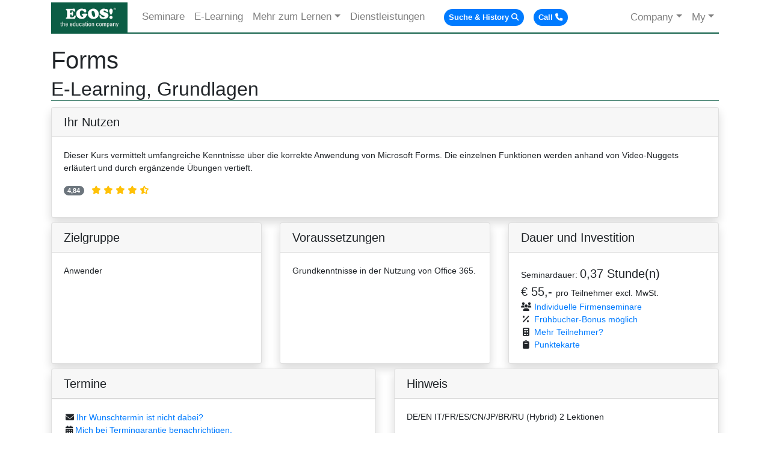

--- FILE ---
content_type: text/html; charset=utf-8
request_url: https://www.egos.co.at/seminar/detail/Microsoft-Office-365-E-Learning-Forms/9928
body_size: 10550
content:
<!DOCTYPE html>
<html lang="de">
<head>
    <title>Forms E-Learning, Grundlagen Seminar | EGOS</title>
    <meta http-equiv="Content-Type" content="text/html; charset=utf-8" />
    <meta name="viewport" content="width=device-width, initial-scale=1" />
    <meta name="description" content="Dieser Kurs vermittelt umfangreiche Kenntnisse über die korrekte Anwendung von Microsoft Forms. Die einzelnen Funktionen werden anhand von Video-Nuggets er">
<meta name="keywords" content="formularquiz erstellenbearbeiten,formularquiz teilenauswerten">
<meta name="robots" content="index,follow" />
<meta name="application-name" content="EGOS! The Education Company" />
<meta name="google-site-verification" content="JccWOW2GXtaj2R4ocsGPl7ZLEdk7aEdJ5E1vaKdKb6k" />
<meta name="revisit-after" content="2 days">
<meta name="author" content="www.egos.co.at">
<meta name="copyright" content="EGOS! The Education Company">
<meta name="publisher" content="EGOS! The Education Company">
<meta name="msapplication-TileColor" content="#ffffff">
<meta name="msapplication-TileImage" content="/images/favicons/ms-icon-144x144.png">
<meta name="theme-color" content="#ffffff">
<meta name="robots" content="index,follow" />
<meta name="application-name" content="EGOS! The Education Company" />
<meta name="google-site-verification" content="JccWOW2GXtaj2R4ocsGPl7ZLEdk7aEdJ5E1vaKdKb6k" />
<meta name="google-site-verification" content="wh-TQUjQGq6dLkQjsuOlpoKQoCsjaMq6V36KOqiyI9s" />
<meta name="facebook-domain-verification" content="tgghsdstbubnisaiarks28g9nmkbpm" />
<meta name="keywords" content="seminare, training, kurse,schulungen, it, edv, windows server, sql server, sql, exchange, sharepoint, lync,vb.net, c#, office, system center, active directory, ecm, kommnikation,helpdesk,zertifizierung, mcse, mcsa, adobe, oracle, domino, notes, lotus, tirol, innsbruck,vorarlberg, dornbirn, salzburg, e-learning, firmenseminar, ttt, projektmanangement,java, javascript, html5, php, visual studio, word, excel, outlook, powerpoint,onennote, access, .net, zeitmanagement, security, linux, beratung, design, implementierung, security awareness,itil, citrix, cisco, vmware, css, hacking, security scan, lms, vue, exin,andriod, ios, windows phone, förderungen" />
<meta property="og:title" content="Ihr Partner für professionelle IT-Trainingslösungen in Österreich!">
<meta property="og:type" content="place">
<meta property="og:image" content="http://www.egos.co.at/images/egos.gif">
<meta property="og:url" content="http://www.egos.co.at/">
<meta property="og:site_name" content="EGOS! The Education Company">
<meta property="og:description" content="Dieser Kurs vermittelt umfangreiche Kenntnisse über die korrekte Anwendung von Microsoft Forms. Die einzelnen Funktionen werden anhand von Video-Nuggets er">
<meta property="og:latitude" content="47.2648766">
<meta property="og:longitude" content="11.4319713">
<meta property="og:street-address" content="Eduard-Bodem-Gasse 1">
<meta property="og:locality" content="Innsbruck">
<meta property="og:region" content="Tirol">
<meta property="og:country-name" content="Österreich">
<meta property="og:phone_number" content="+43-512-364777">
<meta property="og:fax_number" content="+43-512-364779-24">
<meta property="og:email" content="training@egos.co.at">
<meta name="revisit-after" content="2 days">
<meta name="author" content="www.egos.co.at">
<meta name="copyright" content="EGOS! The Education Company">
<meta name="publisher" content="EGOS! The Education Company">
<link rel="apple-touch-icon" sizes="57x57" href="/images/favicons/apple-icon-57x57.png">
<link rel="apple-touch-icon" sizes="60x60" href="/images/favicons/apple-icon-60x60.png">
<link rel="apple-touch-icon" sizes="72x72" href="/images/favicons/apple-icon-72x72.png">
<link rel="apple-touch-icon" sizes="76x76" href="/images/favicons/apple-icon-76x76.png">
<link rel="apple-touch-icon" sizes="114x114" href="/images/favicons/apple-icon-114x114.png">
<link rel="apple-touch-icon" sizes="120x120" href="/images/favicons/apple-icon-120x120.png">
<link rel="apple-touch-icon" sizes="144x144" href="/images/favicons/apple-icon-144x144.png">
<link rel="apple-touch-icon" sizes="152x152" href="/images/favicons/apple-icon-152x152.png">
<link rel="apple-touch-icon" sizes="180x180" href="/images/favicons/apple-icon-180x180.png">
<link rel="icon" type="image/png" sizes="192x192"  href="/images/favicons/android-icon-192x192.png">
<link rel="icon" type="image/png" sizes="32x32" href="/images/favicons/favicon-32x32.png">
<link rel="icon" type="image/png" sizes="96x96" href="/images/favicons/favicon-96x96.png">
<link rel="icon" type="image/png" sizes="16x16" href="/images/favicons/favicon-16x16.png">
<link rel="manifest" href="/images/favicons/manifest.json">
<meta name="msapplication-TileColor" content="#ffffff">
<meta name="msapplication-TileImage" content="/images/favicons/ms-icon-144x144.png">
<meta name="theme-color" content="#ffffff">
<link rel="canonical" href="https://www.egos.co.at/seminar/detail/Forms-E-Learning-Grundlagen/9928">
    <link href="/Content/css?v=OoCp6DWv_wczPkwyNR_jcKqdrXF1uOAT3IjCacvMK5g1" rel="stylesheet"/>

    <link href="/Content/kendoui/css?v=lYHDYxxSWuPhxs_YIv8hIn0-5h6vM0KrW2NvSTQIAos1" rel="stylesheet"/>

    <link href="/bundles/fa6?v=mA0_OrMaUrA3cjgHbVmstPlVxv5u8QWuFRR_i468Jh01" rel="stylesheet"/>

    <script src="/bundles/modernizr?v=inCVuEFe6J4Q07A0AcRsbJic_UE5MwpRMNGcOtk94TE1"></script>

    <script src="/bundles/jquery?v=gVRPYUHNT8fWZ3G_IeX59NM5XbqilZGZdwI15Y8eG-k1"></script>

    <script src="/bundles/kendoui?v=d7PPwVShubxKlCmv1F51hwc289FTj6uqqGO1Eh5Ywws1"></script>

    <script id="cookieyes" type="text/javascript" src="https://cdn-cookieyes.com/client_data/1428f8b2d4b8c4bf6dd704bf/script.js"></script>
    <link rel="stylesheet" href="/Content/typeahead.css" />
    <script src="/Scripts/typeahead.bundle.min.js"></script>
    <script src="/Scripts/popper.min.js"></script>
</head>
<body>
    <div class="container body-content">
        <style>
    .nav-badge { border-bottom:none !important; }
    .nav-badge > span:hover { background-color:mediumorchid !important;}
</style>
<nav class="navbar navbar-expand-lg navbar-light mt-1">
    <a class="navbar-brand py-0" href="/">
        <img id="navlogo" alt="EGOS! The Education Company" title="EGOS! The Education Company - Home" src="/images/egos.gif" />
    </a>
    <button type="button" class="navbar-toggler navbar-toggler-right" data-toggle="collapse" data-target="#egosnavbar1" aria-expanded="false">
        <span class="navbar-toggler-icon"></span>
    </button>
    <div class="collapse navbar-collapse" id="egosnavbar1">
        <ul class="nav navbar-nav">
            <li class="nav-item py-0">
                <a href="/seminare" class="nav-link py-0" role="button" aria-haspopup="true" aria-expanded="false">Seminare</a>
            </li>

            <li class="nav-item py-0">
                <a href="/elearning" class="nav-link py-0" role="button" aria-haspopup="true" aria-expanded="false">E-Learning</a>
            </li>

            <li class="nav-item dropdown py-0">
                <a href="#" class="nav-link dropdown-toggle py-0" data-toggle="dropdown" role="button" aria-haspopup="true" aria-expanded="false">Mehr zum Lernen</a>
                <div class="dropdown-menu">
                    <a class="dropdown-item" href="/bildungswege" title="Bildungswege, Ausbildungswege, Ausbildungspfade">Bildungswege</a>
                    <a class="dropdown-item" href="/zertifizierung/it" title="Nutzen von IT Zertifizierung">Zertifizierung</a>
                    <a class="dropdown-item" href="/Certification" title="Zertifizerungswege">Zertifizierung finden</a>
                    <a class="dropdown-item" href="/seminare/ausbildungsformen" title="Ausbildungsformen">Lernformen</a>
                    <!-- <a class="dropdown-item" href="/services/rap" title="100% Transfer">Umsetzungsgarantie</a> -->
                    <a class="dropdown-item" href="/punktekarte" title="100% Transfer">Punktekarte</a>
                    <div class="dropdown-divider"></div>
                    <a class="dropdown-item" href="/weiterbildung/foerderungen" title="IT Seminare Übersicht">Förderungen</a>
                    <a class="dropdown-item" href="/services/miete" title="TabView">Seminarräume mieten</a>
                </div>
            </li>

            <li class="nav-item py-0">
                <a href="/dienstleistungen" class="nav-link py-0" role="button" aria-haspopup="true" aria-expanded="false">Dienstleistungen</a>
            </li>
            <li class="nav-item py-0 ml-3">
                <a href="#" class="nav-link py-0 nav-badge" data-toggle="tooltip" data-placement="bottom" title="Seminare finden und Ihre letzten angesehenen Seminare." id="searchbtn" onclick="ShowSearchModal();">
                    <span class="badge badge-pill badge-primary p-2">Suche &amp; History<i class="fa fa-search ml-1" aria-hidden="true"></i></span>
                </a>
            </li>
            <li class="nav-item py-0">
                <a href="#" class="nav-link py-0 nav-badge" data-toggle="tooltip" data-placement="bottom" title="Rufen Sie uns an.<br>0512-36 47 77." data-html="true" id="phonebtn" onclick="window.open('tel:+43512364777', '_self');">
                    <span class="badge badge-pill badge-primary p-2">Call<i class="fa fa-phone ml-1"></i></span>
                </a>
            </li>
        </ul>

        <ul class="navbar-nav ml-auto">
            <li class="dropdown py-0">
                <a href="#" class="nav-link dropdown-toggle py-0" data-toggle="dropdown" role="button" aria-haspopup="true" aria-expanded="false">Company</a>
                <div class="dropdown-menu dropdown-menu-right" style="min-width:290px;">
                    <a class="dropdown-item" href="/darum" title="EGOS! Qualität">Darum EGOS!</a>
                    <a class="dropdown-item" href="/vision" title="Mission und Vision">Mission, Vision</a>
                    <a class="dropdown-item" href="/referenzen" title="Referenzliste">Kundenstimmen</a>
                    <div class="dropdown-divider"></div>
                    <a class="dropdown-item" href="/news" title="Newsletter anmelden, Archiv">Aktuelle Newsletter</a>
                    <a class="dropdown-item" href="/news/eventkalender" title="Aktuelle Veranstaltungen">Veranstaltungen</a>

                    <a class="dropdown-item" href="/unternehmen/trainingszentren" title="So finden Sie uns">Kontakt, Team, Trainingszentren</a>
                    <a class="dropdown-item" href="/unternehmen/mitarbeiter" title="Jobs bei EGOS!">Mitarbeiter und Jobs</a>
                    <a class="dropdown-item" href="/unternehmen/partner" title="Partner von EGOS!">Partner</a>
                </div>
            </li>
            <li class="dropdown py-0">
                <a href="#" class="nav-link dropdown-toggle py-0" data-toggle="dropdown" role="button" aria-haspopup="true" aria-expanded="false">My</a>
                <div class="dropdown-menu dropdown-menu-right" style="min-width:190px;">
                    <!--
                    <a class="dropdown-item" href="/download" title="Downloads">Downloads</a>
                    <a class="dropdown-item" href="/download/infomaterial" title="Infomaterial herunterladen">Infomaterial</a>
                    -->
                    <a class="dropdown-item" href="/lmsstart" target="_blank" title="Die EGOS! Lernmanagement Systeme">LMS Start</a>
                    <a class="dropdown-item" href="https://apps.egos.co.at/" target="_blank" title="Die EGOS! Lernmanagement Systeme">Learning 365</a>
                    <a class="dropdown-item" href="/crazylinks">Crazy Links</a>
                    <a class="dropdown-item" href="/search">Advanced Search</a>
                </div>
            </li>
        </ul>
    </div>

</nav>

<style>
    .historycard:hover {
        transform: scale(1.05);
    }
</style>

<div id="searchModal" class="modal fade" role="dialog">
    <div class="modal-dialog modal-xl modal-dialog-centered">
        <div class="modal-content">
            <div class="modal-header">
                <h4 class="modal-title">Hier finden Sie Ihr richtiges Seminar.</h4>
                <div class="spinner-border text-primary ml-5" id="searchspinner"></div>
                <button type="button" class="close" data-dismiss="modal">&times;</button>
            </div>
            <div class="modal-body">
                <p>Die Seminarsuche funktioniert ganz einfach: Sie können nach Kurstiteln, Inhalten, Herstellernummern, Examens-Nummern und weiteren Kriterien suchen.</p>
                <form class="form">
                    <input id="qmodal" class="form-control twitter-typeahead" style="width:100%;" />
                </form>
                <p>Hinweis: Warten Sie kurz nachdem Sie Ihren Suchbegriff eingegeben haben - die Suche schlägt Ihnen über ein "Dropdown-Feld" passende Seminartitel automatisch vor.</p>
                    <h5>Zuletzt angesehene Themen</h5>
                    <div class="row">

                            <div class="col-md-2">
                                <div class="card h-100 d-flex historycard">
                                    <div class="card-body align-items-center bg-secondary">
                                        <p class="card-text small text-white">
                                            Forms, E-Learning, Grundlagen
                                        <a class="card-link stretched-link" href="/seminar/detail/Forms-E-Learning-Grundlagen/9928"></a>
                                    </p>
                                </div>
                            </div>
                        </div>
                    </div>
            </div>
            <div class="modal-footer">
                <img src="/images/logo-small-popup-web.png" style="float:left;" class="modallogo" alt="Lernen und Entwickeln" title="EGOS Lernen und Entwickeln" />
                <button type="button" class="btn btn-success" data-dismiss="modal">Schließen</button>
            </div>
        </div>
    </div>
</div>


            <h5 class="mt-2"><a href="/shop" id="shopbadge" style="display:none;"><i class="fa fa-shopping-cart mr-2"></i>Einkaufswagen <span class="badge badge-success" id="shopcount">0</span></a></h5>
        


<link href="/Content/Agenda.css" rel="stylesheet" />
<script type="text/javascript" src="/Scripts/CookieManager.js"></script>
<script type="text/javascript" src="/Scripts/agenda.js"></script>

<h1 class="pagetitle">Forms</h1>
<h2 class="pagesubtitle">E-Learning, Grundlagen</h2>

<script type="application/ld+json">
    {
    "@context": "http://schema.org",
    "@type": "Course",
    "name": "Forms, E-Learning, Grundlagen",
    "url": "https://www.egos.co.at/seminar/detail/Forms-E-Learning-Grundlagen/9928",
    "description": "Dieser Kurs vermittelt umfangreiche Kenntnisse &#252;ber die korrekte Anwendung von Microsoft Forms. Die einzelnen Funktionen werden anhand von Video-Nuggets erl&#228;utert und durch erg&#228;nzende &#220;bungen vertieft.",
    "provider": {
        "@type": "Organization",
        "name": "EGOS! The Education Company",
        "sameAs": "https://www.egos.co.at",
        "logo": {
            "@type": "ImageObject",
            "url": "https://www.egos.co.at/images/egos.gif"
        }
    },
    "publisher": {
        "@type": "Organization",
        "name": "EGOS! The Education Company",
        "sameAs": "https://www.egos.co.at",
        "logo": {
            "@type": "ImageObject",
            "url": "https://www.egos.co.at/images/egos.gif"
        }
    },
    "courseCode": "",
    "coursePrerequisites": "Grundkenntnisse in der Nutzung von Office 365.",
    "image": "https://www.egos.co.at/images/egos.gif",
    "offers": {
        "@type": "Offer",
        "availability": "http://schema.org/InStock",
        "price": "55",
        "priceCurrency": "EUR",
        "priceValidUntil": "2099-12-31T23:59",
        "url": "https://www.egos.co.at/seminar/detail/Forms-E-Learning-Grundlagen/9928"
    }
    }
</script>

<div class="col-md-12">
    <div class="row">
        <div class="col-md-12 p-0">
            <div class="card shadow">
                <h5 class="card-header">Ihr Nutzen</h5>
                <div class="card-body">
                    <p class="card-text">Dieser Kurs vermittelt umfangreiche Kenntnisse &#252;ber die korrekte Anwendung von Microsoft Forms. Die einzelnen Funktionen werden anhand von Video-Nuggets erl&#228;utert und durch erg&#228;nzende &#220;bungen vertieft.</p>
                    <div class="rating">
                        <p class="badge badge-secondary badge-pill" data-toggle="tooltip" title="Das sagen unsere Teilnehmer. Würden Sie das Seminar weiterempfehlen von 1-5 Punkten.">4,84</p>
                        <span class="starrating ml-2">
                            <i class="fa fa-star-o text-warning"></i>
                            <i class="fa fa-star-o text-warning"></i>
                            <i class="fa fa-star-o text-warning"></i>
                            <i class="fa fa-star-o text-warning"></i>
                            <i class="fa fa-star-half-o text-warning"></i>
                        </span>
                    </div>
                </div>
            </div>
        </div>
    </div>
</div>

<div class="col-md-12 p-0">
    <div class="card-deck mt-2">
        <div class="card shadow">
            <h5 class="card-header">Zielgruppe</h5>
            <div class="card-body">
                <p class="card-text">Anwender</p>
            </div>
        </div>
        <div class="card shadow">
            <h5 class="card-header">Voraussetzungen</h5>
            <div class="card-body">
                <p class="card-text">Grundkenntnisse in der Nutzung von Office 365.</p>
            </div>
        </div>
        <div class="card shadow">
            <h5 class="card-header">Dauer und Investition</h5>
            <div class="card-body">
                <p class="card-text">
                    Seminardauer: <span class="lead">0,37 Stunde(n)</span><br />
                    <span class='lead'>&euro;&nbsp;55,- </span>pro Teilnehmer excl. MwSt.
                    <br />
                    <i class="fa-solid fa-users fa-fw mr-1"></i><a href="/kontakt/anfragefirmenseminar/9928" data-toggle="tooltip" data-placement="left" title="Sie interessieren sich für ein individuelles oder ein firmeninternes Training? Unsere Experten liefern Ihnen hierzu gerne die richtige Lösung!">Individuelle Firmenseminare</a><br />
                    <i class="fa-solid fa-percent fa-fw mr-1"></i><a href="#" data-toggle="tooltip" data-html="true" data-placement="left" title="5% bei Buchung 12 Wochen vor Seminarbeginn<br>10% bei Buchung 24 Wochen vor Seminarbeginn">Frühbucher-Bonus möglich</a><br />
                    <i class="fa-solid fa-calculator fa-fw mr-1"></i><a href="#" onclick="ShowCalc(55);" data-toggle="tooltip" data-placement="left" title="Richtig sparen, wenn Sie das Seminar mit mehr Teilnehmern buchen. Ein Klick entfernt ist Ihr Kalkulator.">Mehr Teilnehmer?</a><br />
                    <i class="fa-solid fa-clipboard fa-fw mr-1"></i><a href="/punktekarte" data-toggle="tooltip" data-placement="left" title="Investitionen mit der EGOS! Punktekarte optimieren.">Punktekarte</a>
                </p>
            </div>
        </div>
    </div>
</div>

<div class="col-md-12 p-0">
    <div class="card-deck mt-2">
        <div class="card shadow">
            <h5 class="card-header">Termine</h5>
            <ul class="list-group">
            </ul>
            <div class="card-body">
                <span class="infop icon"><i class="fa fa-envelope mr-1"></i><a href="/kontakt/anfragetermin/9928" data-toggle="tooltip" data-placement="left" title="Für dieses Seminar ist aktuell nicht der passende oder kein Termin vorhanden? Geben Sie uns im nachfolgenden Formular ihren Wunschtermin bekannt. Wir werden uns bemühen diesen für Sie zu realisieren!">Ihr Wunschtermin ist nicht dabei?</a></span><br />
                <span class="infop icon"><i class="fa fa-calendar mr-1"></i><a href="#" onclick="ShowNotifyMeModal();" data-toggle="tooltip" data-placement="left" title="Wir benachrichtigen Sie sobald für dieses Seminar ein Termin fixiert ist.">Mich bei Termingarantie benachrichtigen.</a></span>
            </div>
        </div>
                <div class="card shadow">
                    <h5 class="card-header">Hinweis</h5>
                    <div class="card-body">
                        <p>DE/EN

IT/FR/ES/CN/JP/BR/RU (Hybrid)

2 Lektionen</p>
                    </div>
                </div>

    </div>
</div>

<div class="col-md-12 p-0 mt-2 mb-2">
    <div class="row">
        <div class="col-md-9">
            <div class="card shadow">
                <div class="card-header">
                    <div class="row">
                        <div class="col-md-8">
                            <h5 style="margin-bottom:0;">Inhalte</h5>
                        </div>
                        <div class="col-md-4 text-right">
                            <span id="txtToggle"><i class="fa fa-info-circle mr-2"></i><a href="javascript:void(0);" onclick="ToggleDetails();" id="lblToggle">Alle Details anzeigen</a></span>
                        </div>
                    </div>
                </div>
                <div class="card-body">
                    <p class="card-text">
                        <ul class='agenda'><li class='l1'> Formular oder Quiz erstellen und bearbeiten</li><li class='l2'> Formular oder Quiz erstellen</li><li class='l2'> Formular oder Quiz strukturieren</li><li class='l2'> Design und Einstellungen festlegen</li><br class='l1 l2'/><li class='l1'> Formular oder Quiz teilen und auswerten</li><li class='l2'> Formular oder Quiz teilen</li><li class='l2'> Ergebnisse einsehen und bereitstellen</li><br class='l1 l2'/></ul>
                    </p>
                </div>
            </div>
        </div>
        <div class="col-md-3 pl-0">
            <div class="card shadow">
                <ul class="list-group">
                    <li class="list-group-item">
                        <i class="fa fa-file-pdf-o"></i>
                        <a href="https://www.egos.co.at/seminar/detail/Microsoft-Office-365-E-Learning-Forms/9928/pdf" data-toggle="tooltip" data-placement="top" title="Seminarbeschreibung im PDF Format herunterladen.">
                            Seminarbeschreibung als PDF
                        </a>
                    </li>


                    <li class="list-group-item">
                        <i class="fa fa-cog"></i>
                        <a href="https://www.egos.co.at/seminar/configurator/Microsoft-Office-365-E-Learning-Forms/9928" data-toggle="tooltip" data-placement="top" title="Inhalte anpassen und Anfrage senden.">
                            Inhalte individuell anpassen
                        </a>
                    </li>
                    <li class="list-group-item">
                        <i class="fa fa-user-o"></i>
                        <a href="#" data-toggle="tooltip" data-placement="top" title="Ihr Bildungsberater hilft gerne weiter. (Preview)" onclick="openvagent(9928);">
                            Virtueller Bildungsberater
                        </a>
                    </li>
                </ul>
            </div>
            <div class="card shadow mt-2">
                <h5 class="card-header">Beschreibung</h5>
                <div class="card-body">
                    <p class="card-text small">Forms ist eine Microsoft Web-Anwendung, mit welcher Sie Formulare, also Umfragen und Abstimmungen sowie Quizze, erstellen, bearbeiten und teilen k&#246;nnen. So kann die Meinung oder das Wissen anderer Personen zu bestimmten Themen auf einfache und professionelle Weise abgefragt und ausgewertet werden</p>
                </div>
            </div>

                    </div>
    </div>
</div>

<div id="spacer" style="clear:both">
</div>

<!-- Shop Modal -->
<div id="shopModal" class="modal fade" role="dialog" style="z-index:1100 !important;">
    <div class="modal-dialog modal-dialog-centered">
        <div class="modal-content">
            <div class="modal-header">
                <h4 class="modal-title">Vielen Dank für Ihre Buchung.</h4>
                <button type="button" class="close" data-dismiss="modal">&times;</button>
            </div>
            <div class="modal-body">
                <p>
                    Die Buchung wurde in den <a href="/shop">Warenkorb</a> übernommen, Sie können weitere Seminare
                    sammeln oder über den <a href="/shop">Warenkorb</a> eine Buchung oder eine Anfrage vornehmen.
                </p>
            </div>
            <div class="modal-footer">
                <img src="/images/logo-small-popup-web.png" style="float:left;" class="modallogo" alt="Lernen und Entwickeln" />
                <button type="button" class="btn btn-primary" data-dismiss="modal">Schließen</button>
            </div>
        </div>
    </div>
</div>

<!-- BW Modal -->
<div id="bwModal" class="modal fade" role="dialog">
    <div class="modal-dialog modal-lg" style="width:80%; height:80%;">
        <div class="modal-content" style="height:80%;">
            <div class="modal-header">
                <h4 class="modal-title">Bildungsweg</h4>
                <button type="button" class="close" data-dismiss="modal">&times;</button>
            </div>
            <div class="modal-body" style="height: 80%;">
                <div id="bwdiv" style="height:100%; overflow:scroll;"><p style="text-align:center; margin-top:100px;">Der Bildungsweg wird geladen, bitte um etwas Geduld.</p></div>
            </div>
            <div class="modal-footer">
                <img src="/images/logo-small-popup-web.png" style="float:left;" class="modallogo" alt="Lernen und Entwickeln" />
                <button type="button" class="btn btn-default" data-dismiss="modal">Schließen</button>
            </div>
        </div>

    </div>
</div>

<!-- Calc Modal -->
<div id="calcModal" class="modal fade" role="dialog">
    <div class="modal-dialog">
        <div class="modal-content">
            <div class="modal-header">
                <h4 class="modal-title">Ihr Seminar-Kalkulator</h4>
                <button type="button" class="close" data-dismiss="modal">&times;</button>
            </div>
            <div class="modal-body">
                <p class="prc" style="margin-bottom:15px;">Regulärer Preis pro Teilnehmer <span id="calcpreis" class="pricebig">0</span>,-</p>
                <p class="prc"><span class="glyphicon glyphicon-user"></span> Anzahl Teilnehmer auswählen</p><input id="slider1" data-slider-id='slider1Slider' type="text" data-slider-min="1" data-slider-max="5" data-slider-step="1" data-slider-value="1" />
                <p class="prc" style="margin-top:15px;">Sparpreis pro Teilnehmer bei <span id="anztn">1</span> Teilnehmer(n) <span id="newpreis" class="pricebig">0</span>,-</p>
            </div>
            <div class="modal-footer">
                <img src="/images/logo-small-popup-web.png" style="float:left;" class="modallogo" alt="Lernen und Entwickeln" />
                <button type="button" class="btn btn-default" data-dismiss="modal">Schließen</button>
            </div>
        </div>
    </div>
</div>

<!-- Notify Me Modal -->
<div id="notifyModal" class="modal fade" role="dialog">
    <div class="modal-dialog">
        <div class="modal-content">
            <div class="modal-header">
                <h4 class="modal-title">Bei Termingarantie benachrichtigen</h4>
                <button type="button" class="close" data-dismiss="modal">&times;</button>
            </div>
            <div class="modal-body">
                <p>Wir benachrichtigen Sie gerne, sobald der Termin garantiert durchgeführt wird.</p>
                <div class="form-group">
                    <label for="notifyEMail">E-Mail Adresse</label><input type="text" id="notifyEMail" placeholder="someone@domain.com" class="form-control" />
                    <label for="notifyText">Ihre Bemerkungen</label><textarea id="notifyText" placeholder="Ihre Wünsche" class="form-control"></textarea>
                </div>
            </div>
            <div class="modal-footer">
                <img src="/images/logo-small-popup-web.png" style="float:left;" class="modallogo" alt="Lernen und Entwickeln" />
                <button type="button" class="btn btn-default" data-dismiss="modal" onclick="SaveNotifyMeData();">Senden</button>
            </div>
        </div>
    </div>
</div>

<!-- Copilot Modal -->
<div id="aiModal" class="modal fade" role="dialog">
    <div class="modal-dialog modal-lg" style="width:80%; height:80%;">
        <div class="modal-content" style="height:80%;">
            <div class="modal-header">
                <h4 class="modal-title">Dein EGOS Course Agent</h4>
                <button type="button" class="close" data-dismiss="modal">&times;</button>
            </div>
            <div class="modal-body" style="height: 80%;">
                <!--<div id="bwdiv" style="height:100%; overflow:scroll;"><p style="text-align:center; margin-top:100px;">Der Bildungsweg wird geladen, bitte um etwas Geduld.</p></div>-->
                <iframe id="agentframe" style="width:100%; height:100%;" frameborder="0"></iframe>
            </div>
            <div class="modal-footer">
                <a href="#" onclick="reloadagent();"><i class="fa fa-refresh mr-5"></i></a>
                <img src="/images/logo-small-popup-web.png" style="float:left;" class="modallogo" alt="Lernen und Entwickeln" />
                <button type="button" class="btn btn-default" data-dismiss="modal">Schließen</button>
            </div>
        </div>

    </div>
</div>

<!--
<div id="agentdiv" style="display:none; width:460px; height:600px; background-color:white; position:absolute; top:0; left:0; border:2px solid rgb(11,85,106);">
    <div style="background-color:rgb(11,85,106);">
        <span style="color:white; margin-left:13px; margin-top:5px;"><i class="fa fa-user mr-2"></i>Ich bin dein virtueller Bildungsberater; frag mich einfach!<a href="#" title="Fenster schließen" class="mt-2"><i class="fa fa-close pull-right" style="color:white; margin-top:5px; margin-right:13px;" onclick="closevagent();"></i></a></span>
    </div>
    <div id="agentloading" style="display:block; height:554px; width:456px; display:none;">
        <p>Loading Virtual Agent</p>
    </div>
    <iframe id="agentframe" style="height:554px; border:none; width:456px;"></iframe>
    <div style="background-color:rgb(11,85,106); position:absolute; bottom:0px; width:100%;">
        <span class="ml-2" style="color:white;">was möchtest Du lernen? gib bitte einen Themenbegriff ein.<a href="#" class="mr-2" title="Berater neu starten"><i class="fa fa-refresh pull-right" style="color:white; margin-right:13px; margin-top:5px;" onclick="reloadagent();"></i></a></span>
    </div>
</div>
-->
<script>
    $(document).ready(function () {
        $('[data-toggle="tooltip"]').tooltip();
        $("#slider1").kendoSlider({ min: 1, max: 5, change: CalculatePrice, value: 1 });
        ToggleDetails();
    });
</script>

<script type="text/javascript">
    var _smartsupp = _smartsupp || {};
    _smartsupp.key = '59a6dee9cb116fcb6675af801630018a789dc834';
    window.smartsupp || (function (d) {
        var s, c, o = smartsupp = function () { o._.push(arguments) }; o._ = [];
        s = d.getElementsByTagName('script')[0]; c = d.createElement('script');
        c.type = 'text/javascript'; c.charset = 'utf-8'; c.async = true;
        c.src = 'https://www.smartsuppchat.com/loader.js?'; s.parentNode.insertBefore(c, s);
    })(document);
</script>
        <footer>
            <div class="col-md-12">
                <div class="row">
                    <div class="col-md-10" style="padding:0px; display:block;">
                        <p class="footp">&copy; 1993-2026 - EGOS! The Education Company</p>
                    </div>
                    <div class="col-md-2" style="padding:0px;">
                        <p class="footurl"><a href="/">www.egos.co.at</a></p>
                    </div>
                </div>
            </div>
            <div class="col-md-12" style="padding:0px;">
                <div class="row">
                    <div class="col-md-6">
                        <p class="small">
                            <a href="/unternehmen/impressum">Impressum</a>
                            <a href="/unternehmen/privacy">Datenschutz &amp; Privacy</a>
                            <a href="/unternehmen/agb">AGB</a>
                            <a href="/sitemap">Sitemap</a>
                        </p>
                    </div>
                    <div class="col-md-6">
                        <p class="small float-right">
                            Data current as 19.01.2026 11:16, Last published on 11.12.2025 22:24:28 v.9.2512.11.1
                        </p>
                    </div>
                </div>
            </div>
        </footer>
    </div>
    <script src="https://cdn.jsdelivr.net/npm/popper.js@1.16.1/dist/umd/popper.min.js" integrity="sha384-9/reFTGAW83EW2RDu2S0VKaIzap3H66lZH81PoYlFhbGU+6BZp6G7niu735Sk7lN" crossorigin="anonymous"></script>
    <script src="/bundles/bootstrap?v=-6N85KWelxh0Z1DW8ZNKnQoMdJWmyD4MLfLhvqD6ge41"></script>

    

    <script async src="https://www.googletagmanager.com/gtag/js?id=G-KDMQPSY4QT"></script>
    <script type="text/javascript">
        window.dataLayer = window.dataLayer || [];
        function gtag() {
            dataLayer.push(arguments);
        }
        gtag('js', new Date());
        gtag('config', 'G-KDMQPSY4QT', { 'anonymize_ip': true });
    </script>
    <script type="text/javascript">
        $("#phonebtn").tooltip();
        $("#searchbtn").tooltip();
    </script>
    <script src="/Scripts/AutoCompleteSearch2.js"></script>
</body>
</html>
